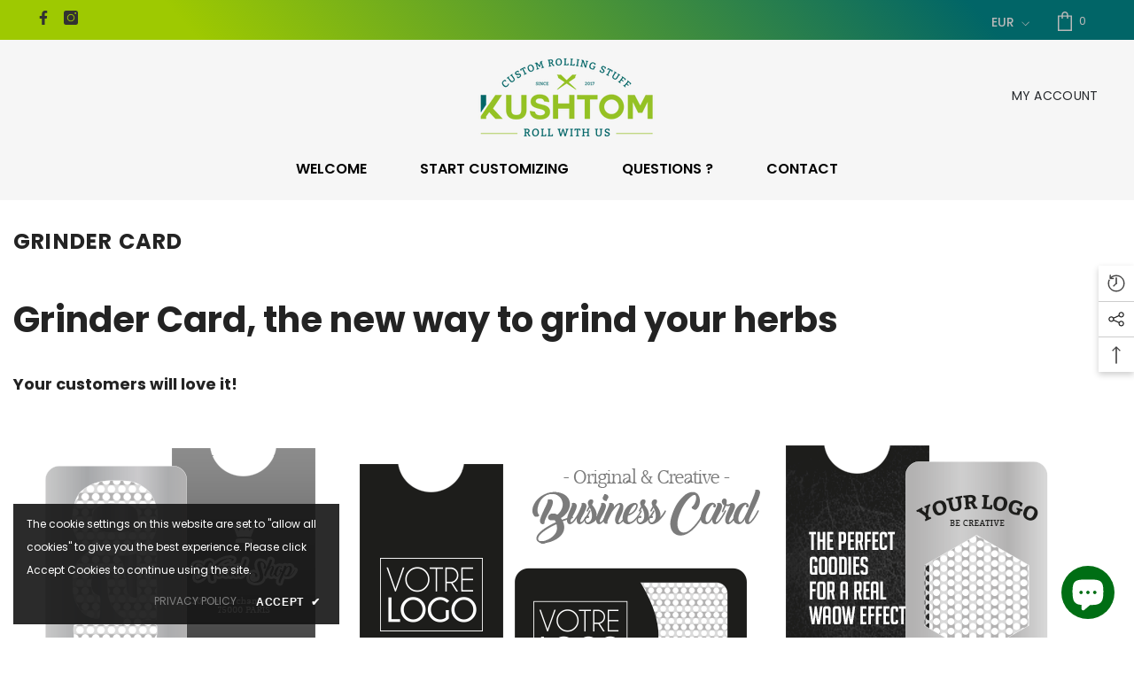

--- FILE ---
content_type: text/html; charset=utf-8
request_url: https://tenor.com/embed/15304076?canonicalurl=https://kushtom.com/en-us/pages/test-grinder-card
body_size: 4718
content:
<!DOCTYPE html>
<html lang="en-US">
<head>
	<title>Tenor GIF Keyboard - Bring Personality To Your Conversations | Say more with Tenor</title>

	<meta name="viewport" content="width=device-width, initial-scale=1">

	<link rel="canonical" href="https://tenor.com/view/wow-oh-gif-15304076"/>

	<link type="text/css" rel="stylesheet" href="/assets/fonts/fonts.css"/>
	<link type="text/css" rel="stylesheet" href="/assets/animate.css/source/_base.css"/>
	<link type="text/css" rel="stylesheet" href="/assets/animate.css/source/sliding_entrances/slideInRight.css"/>
	<link type="text/css" rel="stylesheet" href="/assets/animate.css/source/sliding_exits/slideOutRight.css"/>
	<link type="text/css" rel="stylesheet" href="/assets/animate.css/source/sliding_entrances/slideInDown.css"/>
	<link type="text/css" rel="stylesheet" href="/assets/animate.css/source/sliding_exits/slideOutUp.css"/>

	<script src="/assets/player.js"></script>
	<script src="/assets/clipboard.js"></script>
	<style type="text/css" nonce="MDM5NmU3ZDItY2RhMS00ZWRhLWE0NzktNjRkNzg0NjgzNzhi">
.animated {
	animation-duration: 0.5s;
}
.hidden{
	display: none !important;
}

html, body{
	width: 100%;
	height: 100%;
	margin: 0;
	padding: 0;
	font-family: "Inter", helvetica, arial, sans-serif;
	font-weight: 600;
	overflow: hidden;
	background-color: ;
}
*{
	font-family: inherit;
	font-weight: inherit;
}
a, img{
	border: none;
	outline: none;
}
#content{
	max-width: 100%;
	max-height: 100%;
	position: absolute;
	top: 0;
	left: 0;
	right: 0;
	bottom: 0;
	margin: auto;
}
#header{
	position: fixed;
	top: 0;
	width: 100%;
	height: 45px;
	font-size: 45px;
	line-height: 1;
	background: linear-gradient(rgba(0, 0, 0, 0.8), rgba(0, 0, 0, 0));
	white-space: nowrap;
	z-index: 1000;
}

#header > div{
	height: 27px;
	font-size: 27px;
	display: inline-block;
	vertical-align: middle;
	position: relative;
	white-space: nowrap;
}
#header > div > *{
	display: inline-block;
	white-space: nowrap;
}

.icon img{
	height: 100%;
	display: block;
	vertical-align: middle;
}
#header > div.logo{
	font-size: 20px;
	width: 17%;
	padding-left: 3%;
}
.logo img{
	height: 20px;
	vertical-align: middle;
}
.dialog {
	text-align: right;
	height: 100%;
	width: 76%;
	padding-right: 4%;
}
.dialog > *{
	vertical-align: top;
}
.dialog input{
	font-size: 13px;
	padding: 4px 6px;
	width: 80%;
}
.close{
	font-size: 20px;
	height: 28px;
	line-height: 28px;
	background: none;
	border: none;
	color: white;
	padding: 0 8px;
	cursor: pointer;
}
.share-actions{
	text-align: right;
	height: 100%;
	width: 80%;
	padding-right: 0;
}
.share-actions a, .share-actions button{
	height: 100%;
	cursor: pointer;
	vertical-align: top;
	margin-right: 10px;
	font: inherit;
}
.share-actions button{
	border: none;
	border-radius: 100px;
	background-color: white;
	color: #505050;
	font-size: 10px;
	padding: 0;
	padding-left: 10px;
	padding-right: 10px;
}
button.play{
	position: absolute;
	left: 0;
	right: 0;
	top: 0;
	bottom: 0;
	border: none;
	padding: 0;
	margin: 0;
	display: block;
	background: none;
	color: white;
	width: 100%;
	height: 100%;
	font-size: 30vh;
}

#content-blocked {
	background-color: #F5F5F5;
	border-radius: 4px;
	display: flex;
	justify-content: center;
	align-items: center;
	text-align: center;
	flex-direction: column;
	color: #000000;
	max-width: 100%;
	max-height: 100%;
	position: absolute;
	top: 0;
	left: 0;
	right: 0;
	bottom: 0;
	margin: auto;
}
#content-blocked .header {
	font-family: "Inter", helvetica, arial, sans-serif;
	font-weight: 600; /* semibold */
	font-size: 20px;
	margin: 0;
	margin-bottom: 8px;
	color: #8F9499;
}
#content-blocked .msg {
	font-family: "Inter", helvetica, arial, sans-serif;
	font-weight: 400; /* normal/regular */
	font-size: 12px;
	line-height: 16px;
	margin: 0;
	color: #303133;
}
#content-blocked a {
	font-family: "Inter", helvetica, arial, sans-serif;
	font-weight: 400; /* normal/regular */
	font-size: 12px;
	line-height: 16px;
	margin: 0;
	color: #007add;
}
#content-blocked img {
	height: 13px;
	position: absolute;
	left: 0;
	right: 0;
	bottom: 17px;
	margin: 0 auto;
}
	</style>
</head>
<body>
<div id="header" class="hidden">
		<div class="logo">
			<a id="logoLink" href="https://tenor.com/view/wow-oh-gif-15304076" target="_blank"><img src="/assets/img/tenor-logo-white.svg"/></a>
		</div><!--
		--><div class="dialog share-actions"><!--
				--><a class="icon" data-key="facebook" target="_blank" href="https://www.facebook.com/sharer/sharer.php?u&#x3D;https%3A%2F%2Ftenor.com%2Fview%2Fwow-oh-gif-15304076"><img src="/assets/img/icons/facebook.svg" alt="Facebook icon">
				</a><!--
				--><a class="icon" data-key="twitter" target="_blank" href="https://twitter.com/share?url&#x3D;https%3A%2F%2Ftenor.com%2Fview%2Fwow-oh-gif-15304076"><img src="/assets/img/icons/twitter.svg" alt="Twitter icon">
				</a><!--
				--><button class="copy" data-type="url" data-clipboard-target="[name=url]">Copy link</button><!--
				--><button class="copy" data-type="embed" data-clipboard-target="[name=embed]">Embed</button>
		</div><!--
		--><div class="dialog copy url hidden">
				<input type="text" name="url" readonly value="https://tenor.com/view/wow-oh-gif-15304076"/>
				<button class="close">&times;</button>
			</div><!--
		--><div class="dialog copy embed hidden">
				<input type="text" name="embed" readonly value="&lt;div class&#x3D;&quot;tenor-gif-embed&quot; data-postid&#x3D;&quot;15304076&quot; data-share-method&#x3D;&quot;host&quot; data-aspect-ratio&#x3D;&quot;1.77778&quot; data-width&#x3D;&quot;100%&quot;&gt;&lt;a href&#x3D;&quot;https://tenor.com/view/wow-oh-gif-15304076&quot;&gt;Wow Oh GIF&lt;/a&gt;from &lt;a href&#x3D;&quot;https://tenor.com/search/wow-gifs&quot;&gt;Wow GIFs&lt;/a&gt;&lt;/div&gt; &lt;script type&#x3D;&quot;text/javascript&quot; async src&#x3D;&quot;https://tenor.com/embed.js&quot;&gt;&lt;/script&gt;"/>
				<button class="close">&times;</button>
			</div>
		</div>
</div>
<div id="content-blocked" class="hidden">
	<p class="header">Content Unavailable</p>
	<p class="msg">Sorry, this content is not available in your location.</p>
	<a target="_blank" href="/about-faq">Visit our FAQ for more details</a>
	<a target="_blank" href="https://tenor.com/view/wow-oh-gif-15304076"><img src="/assets/img/tenor-logo-B3B9BF.svg"/></a>
</div>
<script id="gif-json" type="text/x-cache" nonce="MDM5NmU3ZDItY2RhMS00ZWRhLWE0NzktNjRkNzg0NjgzNzhi">{"id":"7365602376720531263","legacy_info":{"post_id":"15304076"},"title":"","content_rating":"G","media_formats":{"nanomp4":{"url":"https:\u002F\u002Fmedia.tenor.com\u002FZjfgVkUzPz8AAAP2\u002Fwow-oh.mp4","duration":3,"preview":"","dims":[150,84],"size":50906},"tinygifpreview":{"url":"https:\u002F\u002Fmedia.tenor.com\u002FZjfgVkUzPz8AAAAN\u002Fwow-oh.png","duration":3,"preview":"","dims":[220,124],"size":10076},"nanogif_transparent":{"url":"https:\u002F\u002Fmedia.tenor.com\u002FZjfgVkUzPz8AAAAk\u002Fwow-oh.gif","duration":3,"preview":"","dims":[90,51],"size":60359},"webppreview_transparent":{"url":"https:\u002F\u002Fmedia.tenor.com\u002FZjfgVkUzPz8AAAAt\u002Fwow-oh.webp","duration":0,"preview":"","dims":[498,281],"size":4960},"nanowebm":{"url":"https:\u002F\u002Fmedia.tenor.com\u002FZjfgVkUzPz8AAAP4\u002Fwow-oh.webm","duration":3,"preview":"","dims":[150,84],"size":54359},"loopedmp4":{"url":"https:\u002F\u002Fmedia.tenor.com\u002FZjfgVkUzPz8AAAPw\u002Fwow-oh.mp4","duration":9,"preview":"","dims":[640,360],"size":1115409},"gif":{"url":"https:\u002F\u002Fmedia1.tenor.com\u002Fm\u002FZjfgVkUzPz8AAAAC\u002Fwow-oh.gif","duration":3,"preview":"","dims":[498,280],"size":2355672},"tinymp4":{"url":"https:\u002F\u002Fmedia.tenor.com\u002FZjfgVkUzPz8AAAP1\u002Fwow-oh.mp4","duration":3,"preview":"","dims":[320,180],"size":124778},"nanowebppreview_transparent":{"url":"https:\u002F\u002Fmedia.tenor.com\u002FZjfgVkUzPz8AAAAv\u002Fwow-oh.webp","duration":0,"preview":"","dims":[90,51],"size":600},"tinygif":{"url":"https:\u002F\u002Fmedia.tenor.com\u002FZjfgVkUzPz8AAAAM\u002Fwow-oh.gif","duration":3,"preview":"","dims":[220,124],"size":241419},"webp_transparent":{"url":"https:\u002F\u002Fmedia.tenor.com\u002FZjfgVkUzPz8AAAAl\u002Fwow-oh.webp","duration":3,"preview":"","dims":[498,281],"size":142180},"webm":{"url":"https:\u002F\u002Fmedia.tenor.com\u002FZjfgVkUzPz8AAAPs\u002Fwow-oh.webm","duration":3,"preview":"","dims":[640,360],"size":79267},"gif_transparent":{"url":"https:\u002F\u002Fmedia.tenor.com\u002FZjfgVkUzPz8AAAAi\u002Fwow-oh.gif","duration":3,"preview":"","dims":[498,281],"size":1704344},"tinywebp_transparent":{"url":"https:\u002F\u002Fmedia.tenor.com\u002FZjfgVkUzPz8AAAAm\u002Fwow-oh.webp","duration":3,"preview":"","dims":[200,113],"size":45298},"tinywebm":{"url":"https:\u002F\u002Fmedia.tenor.com\u002FZjfgVkUzPz8AAAP3\u002Fwow-oh.webm","duration":3,"preview":"","dims":[320,180],"size":77910},"gifpreview":{"url":"https:\u002F\u002Fmedia.tenor.com\u002FZjfgVkUzPz8AAAAe\u002Fwow-oh.png","duration":3,"preview":"","dims":[640,360],"size":65954},"nanogif":{"url":"https:\u002F\u002Fmedia.tenor.com\u002FZjfgVkUzPz8AAAAS\u002Fwow-oh.gif","duration":3,"preview":"","dims":[160,90],"size":145010},"mediumgif":{"url":"https:\u002F\u002Fmedia1.tenor.com\u002Fm\u002FZjfgVkUzPz8AAAAd\u002Fwow-oh.gif","duration":3,"preview":"","dims":[640,360],"size":1747550},"tinygif_transparent":{"url":"https:\u002F\u002Fmedia.tenor.com\u002FZjfgVkUzPz8AAAAj\u002Fwow-oh.gif","duration":3,"preview":"","dims":[200,113],"size":396072},"tinywebppreview_transparent":{"url":"https:\u002F\u002Fmedia.tenor.com\u002FZjfgVkUzPz8AAAAu\u002Fwow-oh.webp","duration":0,"preview":"","dims":[200,113],"size":1606},"mp4":{"url":"https:\u002F\u002Fmedia.tenor.com\u002FZjfgVkUzPz8AAAPo\u002Fwow-oh.mp4","duration":3,"preview":"","dims":[640,360],"size":372303},"nanogifpreview":{"url":"https:\u002F\u002Fmedia.tenor.com\u002FZjfgVkUzPz8AAAAT\u002Fwow-oh.png","duration":3,"preview":"","dims":[160,90],"size":6632},"webp":{"url":"https:\u002F\u002Fmedia.tenor.com\u002FZjfgVkUzPz8AAAAx\u002Fwow-oh.webp","duration":3,"preview":"","dims":[498,280],"size":140738},"nanowebp_transparent":{"url":"https:\u002F\u002Fmedia.tenor.com\u002FZjfgVkUzPz8AAAAn\u002Fwow-oh.webp","duration":3,"preview":"","dims":[90,51],"size":17420}},"bg_color":"","created":1571157683.524357,"content_description":"a man wearing a hat and a hoodie is watching a basketball game on sportsnet live","h1_title":"Wow Oh GIF","long_title":"Wow Oh GIF - Wow Oh GIFs","embed":"\u003Cdiv class=\"tenor-gif-embed\" data-postid=\"15304076\" data-share-method=\"host\" data-aspect-ratio=\"1.77778\" data-width=\"100%\"\u003E\u003Ca href=\"https:\u002F\u002Ftenor.com\u002Fview\u002Fwow-oh-gif-15304076\"\u003EWow Oh GIF\u003C\u002Fa\u003Efrom \u003Ca href=\"https:\u002F\u002Ftenor.com\u002Fsearch\u002Fwow-gifs\"\u003EWow GIFs\u003C\u002Fa\u003E\u003C\u002Fdiv\u003E \u003Cscript type=\"text\u002Fjavascript\" async src=\"https:\u002F\u002Ftenor.com\u002Fembed.js\"\u003E\u003C\u002Fscript\u003E","itemurl":"https:\u002F\u002Ftenor.com\u002Fview\u002Fwow-oh-gif-15304076","url":"https:\u002F\u002Ftenor.com\u002Fbcnr6.gif","tags":["wow","oh"],"flags":[],"user":{"username":"aduba87","partnername":"","url":"https:\u002F\u002Ftenor.com\u002Fusers\u002Faduba87","tagline":"","userid":"3499386","profile_id":"13626131840201283671","avatars":{},"usertype":"user","partnerbanner":{},"partnercategories":[],"partnerlinks":[],"flags":[]},"hasaudio":false,"source_id":"","result_token":"","shares":2297,"copied_post_pid":"0","policy_status":"POLICY_STATUS_UNSPECIFIED","content_description_source":"GENERATIVE_AI"}</script>
<script nonce="MDM5NmU3ZDItY2RhMS00ZWRhLWE0NzktNjRkNzg0NjgzNzhi">
(function(i,s,o,g,r,a,m){i['GoogleAnalyticsObject']=r;i[r]=i[r]||function(){
(i[r].q=i[r].q||[]).push(arguments)},i[r].l=1*new Date();a=s.createElement(o),
m=s.getElementsByTagName(o)[0];a.async=1;a.src=g;m.parentNode.insertBefore(a,m)
})(window,document,'script','https://www.google-analytics.com/analytics.js','ga');

ga('create', 'UA-49165425-2', 'auto');
ga('require', 'linkid');
ga('set', 'page', window.location.path);
ga('set', 'title', document.querySelector('title').textContent);
ga('send', 'pageview');

(function(){
	function gifCountryAllowed(gif, context) {
		if (gif && gif.geographic_restriction) {
			if (!context.countryCode) {
				return false;
			}
			const countryMatch = gif.geographic_restriction.countries.includes(context.countryCode);
			if (gif.geographic_restriction.type === 'allow' && !countryMatch) {
				return false;
			}
			if (gif.geographic_restriction.type === 'block' && countryMatch) {
				return false;
			}
		}
		return true;
	}
	function readCookie(cookieName) {
		var re = new RegExp('[; ]'+cookieName+'=([^\\s;]*)');
		var sMatch = (' '+document.cookie).match(re);
		if (cookieName && sMatch) return unescape(sMatch[1]);
		return null;
	}

	var header = document.getElementById('header');
	var isMobile = (/iphone|ipod|android|blackberry|fennec/i).test(navigator.userAgent);
	var gif = JSON.parse(document.getElementById('gif-json').innerHTML);
	var countryCode = readCookie('countryCode');
	var gifAllowed = gifCountryAllowed(gif, {countryCode: countryCode});
	var gifURL = gif.media_formats.mediumgif.url;
	var mp4URL = gif.media_formats.mp4.url;
	var webmURL = gif.media_formats.webm.url;
	var width = gif.media_formats.gif.dims[0];
	var height = gif.media_formats.gif.dims[1];
	var muted = true;
	var autoplay = true;
	var logShareApiURL = "https://tenor.googleapis.com/v2/registershare?client_key=tenor_web&key=AIzaSyC-P6_qz3FzCoXGLk6tgitZo4jEJ5mLzD8&id=7365602376720531263";
	var content;
	var playBtn;

	if (gifAllowed){
		if(isMobile){
			content = new Image();
			content.src = gifURL;
		}
		else{
			content = document.createElement('video');
			content.preload = "auto";
			content.loop = true;
			if(muted){
				content.muted = true;
			}
			if(autoplay){
				content.autoplay = true;
			}
			var mp4Source = document.createElement('source');
			mp4Source.src = mp4URL;
			mp4Source.type = "video/mp4";
			content.appendChild(mp4Source);
			var webmSource = document.createElement('source');
			webmSource.src = webmURL;
			webmSource.type = "video/webm";
			content.appendChild(webmSource);

			playBtn = document.createElement('button');
			playBtn.className = 'play';
			playBtn.textContent = '►';
		}
	}
	else {
		removeClass(document.getElementById('content-blocked'), 'hidden');
		return;
	}
	content.id = 'content';
	content.width = width;
	content.height = height;
	header.parentNode.insertBefore(content, header.nextSibling);
	if(playBtn){
		content.parentNode.insertBefore(playBtn, content.nextSibling);
	}

	function hasClass(el, className) {
		if (el.classList)
			return el.classList.contains(className)
		else
			return !!el.className.match(new RegExp('(\\s|^)' + className + '(\\s|$)'))
	}

	function addClass(el, className) {
		if (el.classList)
			el.classList.add(className)
		else if (!hasClass(el, className)) el.className += " " + className
	}

	function removeClass(el, className) {
		if (el.classList)
			el.classList.remove(className)
		else if (hasClass(el, className)) {
			var reg = new RegExp('(\\s|^)' + className + '(\\s|$)')
			el.className=el.className.replace(reg, ' ')
		}
	}

	var headerHidden;
	function hideHeader(e){
		// Safari will fire mouseleave when entering a descendant <input>, so
		// we have to make sure relatedTarget is null, meaning the user left
		// the window.
		if(!headerHidden && (!e || e.relatedTarget === null)){
			removeClass(header, 'slideInDown');
			addClass(header, 'slideOutUp');
			addClass(header, 'animated');
			headerHidden = true;
		}
	}
	function revealHeader(e){
		if(headerHidden){
			removeClass(header, 'hidden');
			removeClass(header, 'slideOutUp');
			addClass(header, 'slideInDown');
			addClass(header, 'animated');
			headerHidden = false;
		}
	}
	hideHeader();

	document.body.addEventListener('mousedown', revealHeader);
	document.body.addEventListener('touchstart', revealHeader);
	document.body.addEventListener('mouseover', revealHeader);
	// Just in case some of these other events aren't supported.
	document.body.addEventListener('click', revealHeader);

	document.body.addEventListener('mouseleave', hideHeader);

	function logshare(serviceName){
		var xhr = new XMLHttpRequest();
		xhr.open('POST', logShareApiURL, true);
		xhr.send(null);
			ga('send', 'event', {
					eventCategory: 'Embed Share Button',
					eventAction: 'click',
					eventLabel: serviceName
			});
	};
	function logVisitItemPage(label){
			ga('send', 'event', {
					eventCategory: 'Embed Visited Item Page',
					eventAction: 'click',
					eventLabel: label
			});
	}

	function showCopyDialog(type){
		var els, i, el;
		els = document.querySelectorAll('.dialog');
		for(i = 0; i < els.length; i++){
			el = els[i];
			removeClass(el, 'slideOutRight');
			removeClass(el, 'slideInRight');
		}
		els = document.querySelectorAll('.share-actions');
		for(i = 0; i < els.length; i++){
			el = els[i];
			addClass(el, 'hidden');
			addClass(el, 'slideOutRight');
			addClass(el, 'animated');
		}
		els = document.querySelectorAll('.copy.dialog.'+type);
		for(i = 0; i < els.length; i++){
			el = els[i];
			removeClass(el, 'hidden');
			addClass(el, 'slideInRight');
			addClass(el, 'animated');
		}
	};

	function closeDialog(){
		var els, i, el;
		els = document.querySelectorAll('.dialog');
		for(i = 0; i < els.length; i++){
			el = els[i];
			removeClass(el, 'slideOutRight');
			removeClass(el, 'slideInRight');
		}
		els = document.querySelectorAll('.copy.dialog');
		for(i = 0; i < els.length; i++){
			el = els[i];
			addClass(el, 'hidden');
			addClass(el, 'slideOutRight');
		}
		els = document.querySelectorAll('.share-actions');
		for(i = 0; i < els.length; i++){
			el = els[i];
			removeClass(el, 'hidden');
			addClass(el, 'slideInRight');
		}
	};
	var closeBtns = document.getElementsByClassName('close');
	for(var i = 0; i < closeBtns.length; i++){
		closeBtns[i].addEventListener('click', closeDialog);
	}

	document.getElementById('logoLink').addEventListener('click', function(){
		logVisitItemPage('logo');
	});

	function handleShareBtnClick(event){
		var key = this.dataset.key;
		logshare(key);
	}
	var shareBtns = document.querySelectorAll('.share-actions .icon');
	for(var i = 0; i < shareBtns.length; i++){
		shareBtns[i].addEventListener('click', handleShareBtnClick);
	}

	function handleCopyBtnClick(event){
		var type = this.dataset.type;
		showCopyDialog(type);
		logshare('copy-' + type)
	}
	var copyBtns = document.querySelectorAll('.share-actions .copy');
	for(var i = 0; i < copyBtns.length; i++){
		copyBtns[i].addEventListener('click', handleCopyBtnClick);
	}

	var aspectRatio = width / height;

	function resize(){
		if(window.innerWidth/window.innerHeight > aspectRatio){
			// window is wider
			content.height = window.innerHeight;
			content.width = window.innerHeight * aspectRatio;
		}
		else{
			// img is wider
			content.width = window.innerWidth;
			content.height = window.innerWidth / aspectRatio;
		}
	};
	resize();
	window.onresize = resize;

	var video = document.querySelector('video');

	if(video){
		var adapter = playerjs.HTML5Adapter(video);

		video.onplay = function(){
			addClass(playBtn, 'hidden');
		};
		video.onpause = function(){
			removeClass(playBtn, 'hidden');
		};

		adapter.ready();

		playBtn.onclick = function(){
			video.play();
		};
		video.onclick = function(){
			video.pause();
		};

        window.testCounter = {
        	anonidSet: 1,
        	handlePageDone: 1,
        };
	}

	var clipboard = new ClipboardJS('button.copy');

	clipboard.on('success', function(e) {
		//alert('Copied');
	});

	clipboard.on('error', function(e) {
		//alert('Press Ctrl+C to copy');
	});
})();
</script>
</body>
</html>


--- FILE ---
content_type: text/css
request_url: https://kushtom.com/cdn/shop/t/31/assets/custom.css?v=38094234461858388601678190278
body_size: -451
content:
.halo-text-format .banner-item{align-items:center;margin-bottom:40px}.halo-text-format .banner-item .banner-image{width:50%}.halo-text-format .banner-item .content{width:50%;padding:20px 7%;text-align:center}.halo-text-format .banner-item .content p{line-height:26px;max-width:940px}.halo-text-format .flex-row-reverse{-webkit-box-orient:horizontal!important;-webkit-box-direction:reverse!important;-ms-flex-direction:row-reverse!important;flex-direction:row-reverse!important}.halo-text-format table td{border-bottom:1px solid #ebebeb;padding:9px 15px}.halo-text-format table tr{background:transparent!important}.halo-text-format .rte-bottom .quote{padding:45px 0 40px;margin-bottom:80px;border:1px solid #eaeaea;text-align:center}.halo-text-format .rte-bottom .gallery{display:flex;-ms-flex-wrap:wrap;flex-wrap:wrap}.halo-text-format .rte-bottom .gallery img{-webkit-box-flex:0;-ms-flex:0 0 50%;flex:0 0 50%;max-width:50%;object-fit:cover}@media (max-width: 767px){.halo-text-format .banner-item .banner-image{width:100%;padding-right:10px}.halo-text-format .banner-item .content{width:100%;padding:20px 7%;text-align:center}}.halo-text-format table td img{height:auto;border:none}
/*# sourceMappingURL=/cdn/shop/t/31/assets/custom.css.map?v=38094234461858388601678190278 */


--- FILE ---
content_type: text/css
request_url: https://cdn.shopify.com/extensions/8e3b7d68-4d99-4dc2-baf2-2773cbed604f/yanet-faq-page-product-faqs-20/assets/image-gallery.css
body_size: 912
content:
.help__desk-submit{
  display: flex;
  justify-content: center;
  align-items: center;
  padding: 10px 16px;
  border-radius: 4px;
  border: none;
  font-size: 16px;
  cursor: pointer;
  line-height: 1.5;
}
.help__desk-submit:hover, .help__desk-button:hover{
  opacity: .9;
}

.help__desk-open-icon{            
  animation-duration: 4s;
  animation-iteration-count:infinite; 
}
@keyframes example {
  0%   {transform: rotateY(0deg)}
  100%  {transform: rotateY(360deg)}
}

.help__desk-header{
  display: flex;
  align-items: flex-start;
  justify-content: space-between;
  padding: 16px;
  font-weight: 700;
  z-index: 2;
  font-size: 16px;
  color: #fff;
  padding: 20px 30px;
  margin: 20px;
}
.help__desk-loader{
  padding-left: 4px;
}
.help__desk-footer{
  display: flex;
  justify-content: space-between;
  align-items: center;
  padding-bottom: 16px;
  background-color: #f8f8f8;
}

.help__desk-contact-more {
  margin-bottom: 12px;
}
.help__desk-question{
  margin-top: 12px;
}

.help__desk-contact{
  margin-top: 6px;
}

.help__desk-component{
  display: flex;
  flex-direction: column;
  position: relative;
  z-index: 2;
  border: 1px solid #dee2e6; 
  border-radius: 6px; 
  background-color: #fff; 
  box-shadow: 1px 1px 8px #ccc;
  margin-bottom: 16px;
}

.help__desk-scroll::-webkit-scrollbar{
    width: 5px;
}

.help__desk-scroll::-webkit-scrollbar-thumb{
  background-color: gray;	
  border-radius: 5px;
}
.help__desk-faq-component,
.faq-category-component,
.help__desk-category-component{
  color: white; 
  display: flex; 
  align-items: center; 
  padding: 16px; 
  justify-content:space-between
}
.help__desk-scroll::-webkit-scrollbar-track {
  -webkit-box-shadow: inset 0 0 6px rgba(0,0,0,0.3);
  background-color: #F5F5F5;
}
.help__desk-icon:hover{
  border: 1px solid #ccc;
  border-radius: 4px;
}
.help__desk-text{
  transform: rotate(-90deg);
  white-space: nowrap;
}
.help__desk-hi{
  font-size: 30px;
  text-align: start;
  margin: 0;
}

.help__desk-height{
  max-height: 600px; 
  overflow-y: auto;
  overflow-x: hidden;
}
.help__desk-faq--main{
  height: 600px;
  background-color: white; 
  position:relative; 
  padding-bottom: 1px; 
  border-radius: 6px;
}

.help__desk-container{
  display: none;
  position: fixed;
  bottom: 100px;
  width: 370px;
  border-radius: 10px 0 0 10px;
  background-color: white;
  z-index: 9999999999;
  background-color: #f8f8f8;
  border: 1px solid #dee2e6;
  border-radius: 10px;
  overflow: hidden;
}
.help__desk-search-main{
  display: flex; 
  align-items:center; 
  justify-content:space-between;
  border: 1px solid #ccc; 
  border-radius: 20px; 
  overflow: hidden; 
  height: 36px
}
.help__desk-list-faq,
.help__desk-list-category{
  overflow-y: auto;
  overflow-x: hidden;
  margin-bottom: 8px;
  max-height: 190px;
}
.help__desk-search-input{
  display: flex; 
  border: none; 
  outline: none;
  font-size: 16px;
  flex: 1;
  outline: none;
  border: none;
  height: 36px;
  box-shadow: none;
} 
.help__desk-search{
  padding-top: 16px
}
.help__desk-item-category {
  cursor: pointer;
  font-size: 13px;
  display: flex; 
  align-items:center; 
  justify-content:space-between;
  padding: 8px 24px;
  border-bottom: 1px solid #dee2e6;
  font-weight: 700;
}
.help__desk-faq-title{
  word-break:break-all; 
  font-weight: 400; 
  color: #000
}
.feature-faq-category-item{
  display: flex;
  justify-content: space-between;
  align-items: center;
}
.help__desk-item {
  cursor: pointer;
  font-size: 13px;
  display: flex; 
  align-items:center; 
  justify-content:space-between;
  padding: 8px 24px;
}
.help__desk-faq-height{
  padding: 16px 0; 
  overflow-x: hidden; 
  overflow-y: auto; 
  max-height: 525px
}
.help__desk-item:hover,
.feature-faq-hover:hover,
.help__desk-item-category:hover{
  background-color: #e9edf1;
}
.help__desk-background{
  border-radius: 0 0 26% 26%; 
  min-height: 200px;
  position: relative;
  z-index: 2;
}
.custom-scroll::-webkit-scrollbar{
  width: 5px;
  background-color: #F5F5F5;
}
  
.custom-scroll::-webkit-scrollbar-thumb {
  background-color: gray;	
  border-radius: 5px;
}

.help__desk-textarea{
  padding: 8px;
  max-width: 100%;
  min-width: 100%;
  min-height: 120px;
  max-height: 200px;
  border: 1px solid #ccc;
  border-radius: 4px;
  outline: none;
  font-size: 16px;
  font-family: inherit;
  line-height: 1.5;
  box-shadow: none;
}
.help__desk-info{
  border: 1px solid #ccc;
  border-radius: 4px;
}
.help__desk-input{
  width: 100%;
  padding: 8px; 
  border-radius: 4px; 
  outline: none; 
  border: none; 
  font-size: 16px;
  font-family: inherit;
  line-height: 1.5;
  box-shadow: none;
}
.help__desk-icon{
  height: 40px;
  width: 40px;
  cursor: pointer;
  display: flex;
}
.help__desk{
  font-size: 16px;
  z-index: 999999999999;
}
.help__desk-body{
  padding: 16px 16px 0 16px;
  background-color: #f8f8f8;
}
.help__desk-button{
  display: flex;
  align-items:center;
  justify-content: center;
  width: 60px; 
  height: 60px;
  border-radius: 50%; 
  cursor:pointer;
  position:fixed; 
  bottom: 20px; 
  z-index: 999999999999;
}
.send_faq-contact-link{
  padding: 8px; 
  border-radius: 4px;
  display: flex; 
  justify-content: center; 
  align-items: center;
  margin-left: 28px;
}
.help__desk-label{
  margin-bottom: 4px;
  font-weight: 700;
  color: #5c6282;
  text-align: start;
}
@media only screen and (max-height: 730px) {
  .help__desk-height,
  .help__desk-faq--main{
    height: calc(100vh - 130px); 
  }
  .help__desk-faq-height{
    height: calc(100vh - 203px); 
  }
}
@media only screen and (max-height: 630px) {
  .help__desk-container{
    bottom: 0;
  }
  .help__desk-height,
  .help__desk-faq--main{
    height: calc(100vh - 30px); 
  }
  .help__desk-faq-height{
    height: calc(100vh - 103px); 
  }
}
@media only screen and (max-width: 500px) {
  .help__desk-container{
    display: none;
    border: 1px solid #ccc;
    border-radius: 10px;
    background-color: white;
    /* <% if (messagesSetting.aligment_faq_messages === 'left') { %>
        left: 0;
    <% } %>
    <% if (messagesSetting.aligment_faq_messages === 'right') { %>
        right: 0;
    <% } %>     */
    overflow-y: auto;
    bottom: 0;
    border: 1px solid #ccc;
    border-radius: 6px;
    background-color: white;
  }
}
@media only screen and (max-width: 400px) {
  .help__desk-container{
    width: 100vw;
    left: 0;
    right: 0;
  }
}
